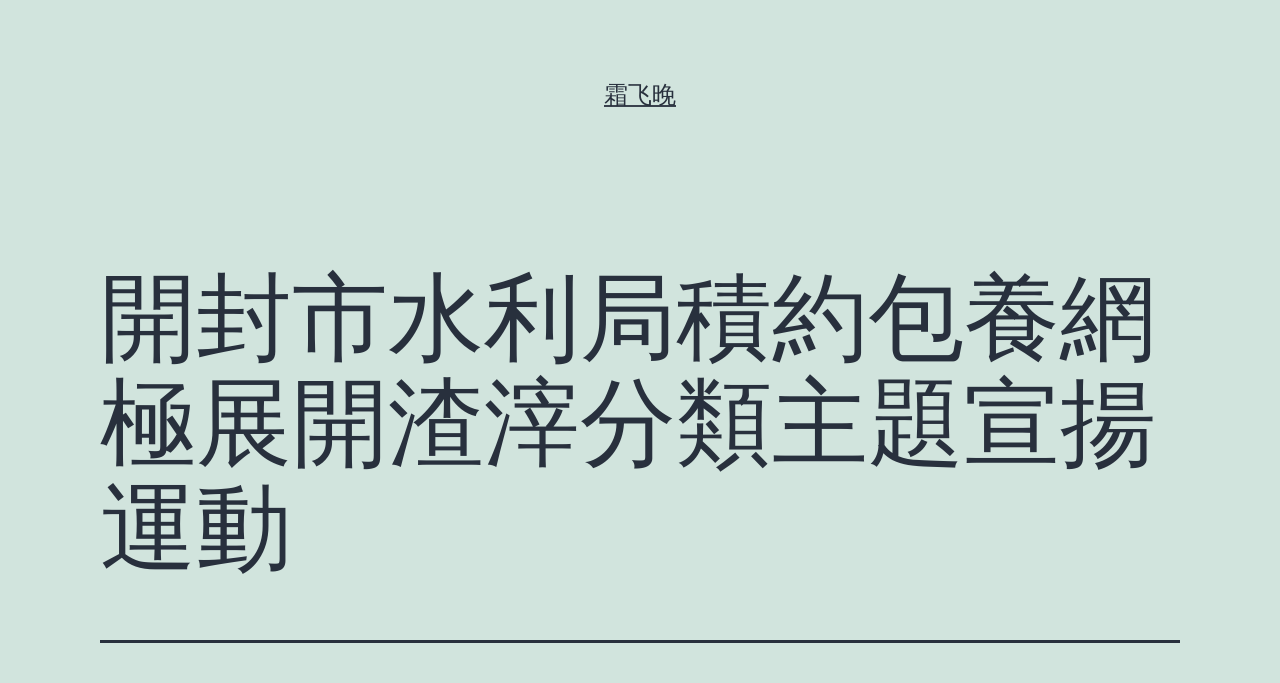

--- FILE ---
content_type: text/html; charset=UTF-8
request_url: https://superidea.com.tw/%E9%96%8B%E5%B0%81%E5%B8%82%E6%B0%B4%E5%88%A9%E5%B1%80%E7%A9%8D%E7%B4%84%E5%8C%85%E9%A4%8A%E7%B6%B2%E6%A5%B5%E5%B1%95%E9%96%8B%E6%B8%A3%E6%BB%93%E5%88%86%E9%A1%9E%E4%B8%BB%E9%A1%8C%E5%AE%A3%E6%8F%9A/
body_size: 48295
content:
<!doctype html>
<html lang="zh-TW" >
<head>
	<meta charset="UTF-8" />
	<meta name="viewport" content="width=device-width, initial-scale=1.0" />
	<title>開封市水利局積約包養網極展開渣滓分類主題宣揚運動 &#8211; 霜飞晚</title>
<meta name='robots' content='max-image-preview:large' />
<link rel="alternate" type="application/rss+xml" title="訂閱《霜飞晚》&raquo; 資訊提供" href="https://superidea.com.tw/feed/" />
<link rel="alternate" type="application/rss+xml" title="訂閱《霜飞晚》&raquo; 留言的資訊提供" href="https://superidea.com.tw/comments/feed/" />
<link rel="alternate" type="application/rss+xml" title="訂閱《霜飞晚 》&raquo;〈開封市水利局積約包養網極展開渣滓分類主題宣揚運動〉留言的資訊提供" href="https://superidea.com.tw/%e9%96%8b%e5%b0%81%e5%b8%82%e6%b0%b4%e5%88%a9%e5%b1%80%e7%a9%8d%e7%b4%84%e5%8c%85%e9%a4%8a%e7%b6%b2%e6%a5%b5%e5%b1%95%e9%96%8b%e6%b8%a3%e6%bb%93%e5%88%86%e9%a1%9e%e4%b8%bb%e9%a1%8c%e5%ae%a3%e6%8f%9a/feed/" />
<link rel="alternate" title="oEmbed (JSON)" type="application/json+oembed" href="https://superidea.com.tw/wp-json/oembed/1.0/embed?url=https%3A%2F%2Fsuperidea.com.tw%2F%25e9%2596%258b%25e5%25b0%2581%25e5%25b8%2582%25e6%25b0%25b4%25e5%2588%25a9%25e5%25b1%2580%25e7%25a9%258d%25e7%25b4%2584%25e5%258c%2585%25e9%25a4%258a%25e7%25b6%25b2%25e6%25a5%25b5%25e5%25b1%2595%25e9%2596%258b%25e6%25b8%25a3%25e6%25bb%2593%25e5%2588%2586%25e9%25a1%259e%25e4%25b8%25bb%25e9%25a1%258c%25e5%25ae%25a3%25e6%258f%259a%2F" />
<link rel="alternate" title="oEmbed (XML)" type="text/xml+oembed" href="https://superidea.com.tw/wp-json/oembed/1.0/embed?url=https%3A%2F%2Fsuperidea.com.tw%2F%25e9%2596%258b%25e5%25b0%2581%25e5%25b8%2582%25e6%25b0%25b4%25e5%2588%25a9%25e5%25b1%2580%25e7%25a9%258d%25e7%25b4%2584%25e5%258c%2585%25e9%25a4%258a%25e7%25b6%25b2%25e6%25a5%25b5%25e5%25b1%2595%25e9%2596%258b%25e6%25b8%25a3%25e6%25bb%2593%25e5%2588%2586%25e9%25a1%259e%25e4%25b8%25bb%25e9%25a1%258c%25e5%25ae%25a3%25e6%258f%259a%2F&#038;format=xml" />
<style id='wp-img-auto-sizes-contain-inline-css'>
img:is([sizes=auto i],[sizes^="auto," i]){contain-intrinsic-size:3000px 1500px}
/*# sourceURL=wp-img-auto-sizes-contain-inline-css */
</style>
<style id='wp-emoji-styles-inline-css'>

	img.wp-smiley, img.emoji {
		display: inline !important;
		border: none !important;
		box-shadow: none !important;
		height: 1em !important;
		width: 1em !important;
		margin: 0 0.07em !important;
		vertical-align: -0.1em !important;
		background: none !important;
		padding: 0 !important;
	}
/*# sourceURL=wp-emoji-styles-inline-css */
</style>
<style id='wp-block-library-inline-css'>
:root{--wp-block-synced-color:#7a00df;--wp-block-synced-color--rgb:122,0,223;--wp-bound-block-color:var(--wp-block-synced-color);--wp-editor-canvas-background:#ddd;--wp-admin-theme-color:#007cba;--wp-admin-theme-color--rgb:0,124,186;--wp-admin-theme-color-darker-10:#006ba1;--wp-admin-theme-color-darker-10--rgb:0,107,160.5;--wp-admin-theme-color-darker-20:#005a87;--wp-admin-theme-color-darker-20--rgb:0,90,135;--wp-admin-border-width-focus:2px}@media (min-resolution:192dpi){:root{--wp-admin-border-width-focus:1.5px}}.wp-element-button{cursor:pointer}:root .has-very-light-gray-background-color{background-color:#eee}:root .has-very-dark-gray-background-color{background-color:#313131}:root .has-very-light-gray-color{color:#eee}:root .has-very-dark-gray-color{color:#313131}:root .has-vivid-green-cyan-to-vivid-cyan-blue-gradient-background{background:linear-gradient(135deg,#00d084,#0693e3)}:root .has-purple-crush-gradient-background{background:linear-gradient(135deg,#34e2e4,#4721fb 50%,#ab1dfe)}:root .has-hazy-dawn-gradient-background{background:linear-gradient(135deg,#faaca8,#dad0ec)}:root .has-subdued-olive-gradient-background{background:linear-gradient(135deg,#fafae1,#67a671)}:root .has-atomic-cream-gradient-background{background:linear-gradient(135deg,#fdd79a,#004a59)}:root .has-nightshade-gradient-background{background:linear-gradient(135deg,#330968,#31cdcf)}:root .has-midnight-gradient-background{background:linear-gradient(135deg,#020381,#2874fc)}:root{--wp--preset--font-size--normal:16px;--wp--preset--font-size--huge:42px}.has-regular-font-size{font-size:1em}.has-larger-font-size{font-size:2.625em}.has-normal-font-size{font-size:var(--wp--preset--font-size--normal)}.has-huge-font-size{font-size:var(--wp--preset--font-size--huge)}.has-text-align-center{text-align:center}.has-text-align-left{text-align:left}.has-text-align-right{text-align:right}.has-fit-text{white-space:nowrap!important}#end-resizable-editor-section{display:none}.aligncenter{clear:both}.items-justified-left{justify-content:flex-start}.items-justified-center{justify-content:center}.items-justified-right{justify-content:flex-end}.items-justified-space-between{justify-content:space-between}.screen-reader-text{border:0;clip-path:inset(50%);height:1px;margin:-1px;overflow:hidden;padding:0;position:absolute;width:1px;word-wrap:normal!important}.screen-reader-text:focus{background-color:#ddd;clip-path:none;color:#444;display:block;font-size:1em;height:auto;left:5px;line-height:normal;padding:15px 23px 14px;text-decoration:none;top:5px;width:auto;z-index:100000}html :where(.has-border-color){border-style:solid}html :where([style*=border-top-color]){border-top-style:solid}html :where([style*=border-right-color]){border-right-style:solid}html :where([style*=border-bottom-color]){border-bottom-style:solid}html :where([style*=border-left-color]){border-left-style:solid}html :where([style*=border-width]){border-style:solid}html :where([style*=border-top-width]){border-top-style:solid}html :where([style*=border-right-width]){border-right-style:solid}html :where([style*=border-bottom-width]){border-bottom-style:solid}html :where([style*=border-left-width]){border-left-style:solid}html :where(img[class*=wp-image-]){height:auto;max-width:100%}:where(figure){margin:0 0 1em}html :where(.is-position-sticky){--wp-admin--admin-bar--position-offset:var(--wp-admin--admin-bar--height,0px)}@media screen and (max-width:600px){html :where(.is-position-sticky){--wp-admin--admin-bar--position-offset:0px}}

/*# sourceURL=wp-block-library-inline-css */
</style><style id='wp-block-archives-inline-css'>
.wp-block-archives{box-sizing:border-box}.wp-block-archives-dropdown label{display:block}
/*# sourceURL=https://superidea.com.tw/wp-includes/blocks/archives/style.min.css */
</style>
<style id='wp-block-categories-inline-css'>
.wp-block-categories{box-sizing:border-box}.wp-block-categories.alignleft{margin-right:2em}.wp-block-categories.alignright{margin-left:2em}.wp-block-categories.wp-block-categories-dropdown.aligncenter{text-align:center}.wp-block-categories .wp-block-categories__label{display:block;width:100%}
/*# sourceURL=https://superidea.com.tw/wp-includes/blocks/categories/style.min.css */
</style>
<style id='wp-block-heading-inline-css'>
h1:where(.wp-block-heading).has-background,h2:where(.wp-block-heading).has-background,h3:where(.wp-block-heading).has-background,h4:where(.wp-block-heading).has-background,h5:where(.wp-block-heading).has-background,h6:where(.wp-block-heading).has-background{padding:1.25em 2.375em}h1.has-text-align-left[style*=writing-mode]:where([style*=vertical-lr]),h1.has-text-align-right[style*=writing-mode]:where([style*=vertical-rl]),h2.has-text-align-left[style*=writing-mode]:where([style*=vertical-lr]),h2.has-text-align-right[style*=writing-mode]:where([style*=vertical-rl]),h3.has-text-align-left[style*=writing-mode]:where([style*=vertical-lr]),h3.has-text-align-right[style*=writing-mode]:where([style*=vertical-rl]),h4.has-text-align-left[style*=writing-mode]:where([style*=vertical-lr]),h4.has-text-align-right[style*=writing-mode]:where([style*=vertical-rl]),h5.has-text-align-left[style*=writing-mode]:where([style*=vertical-lr]),h5.has-text-align-right[style*=writing-mode]:where([style*=vertical-rl]),h6.has-text-align-left[style*=writing-mode]:where([style*=vertical-lr]),h6.has-text-align-right[style*=writing-mode]:where([style*=vertical-rl]){rotate:180deg}
/*# sourceURL=https://superidea.com.tw/wp-includes/blocks/heading/style.min.css */
</style>
<style id='wp-block-latest-comments-inline-css'>
ol.wp-block-latest-comments{box-sizing:border-box;margin-left:0}:where(.wp-block-latest-comments:not([style*=line-height] .wp-block-latest-comments__comment)){line-height:1.1}:where(.wp-block-latest-comments:not([style*=line-height] .wp-block-latest-comments__comment-excerpt p)){line-height:1.8}.has-dates :where(.wp-block-latest-comments:not([style*=line-height])),.has-excerpts :where(.wp-block-latest-comments:not([style*=line-height])){line-height:1.5}.wp-block-latest-comments .wp-block-latest-comments{padding-left:0}.wp-block-latest-comments__comment{list-style:none;margin-bottom:1em}.has-avatars .wp-block-latest-comments__comment{list-style:none;min-height:2.25em}.has-avatars .wp-block-latest-comments__comment .wp-block-latest-comments__comment-excerpt,.has-avatars .wp-block-latest-comments__comment .wp-block-latest-comments__comment-meta{margin-left:3.25em}.wp-block-latest-comments__comment-excerpt p{font-size:.875em;margin:.36em 0 1.4em}.wp-block-latest-comments__comment-date{display:block;font-size:.75em}.wp-block-latest-comments .avatar,.wp-block-latest-comments__comment-avatar{border-radius:1.5em;display:block;float:left;height:2.5em;margin-right:.75em;width:2.5em}.wp-block-latest-comments[class*=-font-size] a,.wp-block-latest-comments[style*=font-size] a{font-size:inherit}
/*# sourceURL=https://superidea.com.tw/wp-includes/blocks/latest-comments/style.min.css */
</style>
<style id='wp-block-latest-posts-inline-css'>
.wp-block-latest-posts{box-sizing:border-box}.wp-block-latest-posts.alignleft{margin-right:2em}.wp-block-latest-posts.alignright{margin-left:2em}.wp-block-latest-posts.wp-block-latest-posts__list{list-style:none}.wp-block-latest-posts.wp-block-latest-posts__list li{clear:both;overflow-wrap:break-word}.wp-block-latest-posts.is-grid{display:flex;flex-wrap:wrap}.wp-block-latest-posts.is-grid li{margin:0 1.25em 1.25em 0;width:100%}@media (min-width:600px){.wp-block-latest-posts.columns-2 li{width:calc(50% - .625em)}.wp-block-latest-posts.columns-2 li:nth-child(2n){margin-right:0}.wp-block-latest-posts.columns-3 li{width:calc(33.33333% - .83333em)}.wp-block-latest-posts.columns-3 li:nth-child(3n){margin-right:0}.wp-block-latest-posts.columns-4 li{width:calc(25% - .9375em)}.wp-block-latest-posts.columns-4 li:nth-child(4n){margin-right:0}.wp-block-latest-posts.columns-5 li{width:calc(20% - 1em)}.wp-block-latest-posts.columns-5 li:nth-child(5n){margin-right:0}.wp-block-latest-posts.columns-6 li{width:calc(16.66667% - 1.04167em)}.wp-block-latest-posts.columns-6 li:nth-child(6n){margin-right:0}}:root :where(.wp-block-latest-posts.is-grid){padding:0}:root :where(.wp-block-latest-posts.wp-block-latest-posts__list){padding-left:0}.wp-block-latest-posts__post-author,.wp-block-latest-posts__post-date{display:block;font-size:.8125em}.wp-block-latest-posts__post-excerpt,.wp-block-latest-posts__post-full-content{margin-bottom:1em;margin-top:.5em}.wp-block-latest-posts__featured-image a{display:inline-block}.wp-block-latest-posts__featured-image img{height:auto;max-width:100%;width:auto}.wp-block-latest-posts__featured-image.alignleft{float:left;margin-right:1em}.wp-block-latest-posts__featured-image.alignright{float:right;margin-left:1em}.wp-block-latest-posts__featured-image.aligncenter{margin-bottom:1em;text-align:center}
/*# sourceURL=https://superidea.com.tw/wp-includes/blocks/latest-posts/style.min.css */
</style>
<style id='wp-block-search-inline-css'>
.wp-block-search__button{margin-left:10px;word-break:normal}.wp-block-search__button.has-icon{line-height:0}.wp-block-search__button svg{height:1.25em;min-height:24px;min-width:24px;width:1.25em;fill:currentColor;vertical-align:text-bottom}:where(.wp-block-search__button){border:1px solid #ccc;padding:6px 10px}.wp-block-search__inside-wrapper{display:flex;flex:auto;flex-wrap:nowrap;max-width:100%}.wp-block-search__label{width:100%}.wp-block-search.wp-block-search__button-only .wp-block-search__button{box-sizing:border-box;display:flex;flex-shrink:0;justify-content:center;margin-left:0;max-width:100%}.wp-block-search.wp-block-search__button-only .wp-block-search__inside-wrapper{min-width:0!important;transition-property:width}.wp-block-search.wp-block-search__button-only .wp-block-search__input{flex-basis:100%;transition-duration:.3s}.wp-block-search.wp-block-search__button-only.wp-block-search__searchfield-hidden,.wp-block-search.wp-block-search__button-only.wp-block-search__searchfield-hidden .wp-block-search__inside-wrapper{overflow:hidden}.wp-block-search.wp-block-search__button-only.wp-block-search__searchfield-hidden .wp-block-search__input{border-left-width:0!important;border-right-width:0!important;flex-basis:0;flex-grow:0;margin:0;min-width:0!important;padding-left:0!important;padding-right:0!important;width:0!important}:where(.wp-block-search__input){appearance:none;border:1px solid #949494;flex-grow:1;font-family:inherit;font-size:inherit;font-style:inherit;font-weight:inherit;letter-spacing:inherit;line-height:inherit;margin-left:0;margin-right:0;min-width:3rem;padding:8px;text-decoration:unset!important;text-transform:inherit}:where(.wp-block-search__button-inside .wp-block-search__inside-wrapper){background-color:#fff;border:1px solid #949494;box-sizing:border-box;padding:4px}:where(.wp-block-search__button-inside .wp-block-search__inside-wrapper) .wp-block-search__input{border:none;border-radius:0;padding:0 4px}:where(.wp-block-search__button-inside .wp-block-search__inside-wrapper) .wp-block-search__input:focus{outline:none}:where(.wp-block-search__button-inside .wp-block-search__inside-wrapper) :where(.wp-block-search__button){padding:4px 8px}.wp-block-search.aligncenter .wp-block-search__inside-wrapper{margin:auto}.wp-block[data-align=right] .wp-block-search.wp-block-search__button-only .wp-block-search__inside-wrapper{float:right}
/*# sourceURL=https://superidea.com.tw/wp-includes/blocks/search/style.min.css */
</style>
<style id='wp-block-search-theme-inline-css'>
.wp-block-search .wp-block-search__label{font-weight:700}.wp-block-search__button{border:1px solid #ccc;padding:.375em .625em}
/*# sourceURL=https://superidea.com.tw/wp-includes/blocks/search/theme.min.css */
</style>
<style id='wp-block-group-inline-css'>
.wp-block-group{box-sizing:border-box}:where(.wp-block-group.wp-block-group-is-layout-constrained){position:relative}
/*# sourceURL=https://superidea.com.tw/wp-includes/blocks/group/style.min.css */
</style>
<style id='wp-block-group-theme-inline-css'>
:where(.wp-block-group.has-background){padding:1.25em 2.375em}
/*# sourceURL=https://superidea.com.tw/wp-includes/blocks/group/theme.min.css */
</style>
<style id='global-styles-inline-css'>
:root{--wp--preset--aspect-ratio--square: 1;--wp--preset--aspect-ratio--4-3: 4/3;--wp--preset--aspect-ratio--3-4: 3/4;--wp--preset--aspect-ratio--3-2: 3/2;--wp--preset--aspect-ratio--2-3: 2/3;--wp--preset--aspect-ratio--16-9: 16/9;--wp--preset--aspect-ratio--9-16: 9/16;--wp--preset--color--black: #000000;--wp--preset--color--cyan-bluish-gray: #abb8c3;--wp--preset--color--white: #FFFFFF;--wp--preset--color--pale-pink: #f78da7;--wp--preset--color--vivid-red: #cf2e2e;--wp--preset--color--luminous-vivid-orange: #ff6900;--wp--preset--color--luminous-vivid-amber: #fcb900;--wp--preset--color--light-green-cyan: #7bdcb5;--wp--preset--color--vivid-green-cyan: #00d084;--wp--preset--color--pale-cyan-blue: #8ed1fc;--wp--preset--color--vivid-cyan-blue: #0693e3;--wp--preset--color--vivid-purple: #9b51e0;--wp--preset--color--dark-gray: #28303D;--wp--preset--color--gray: #39414D;--wp--preset--color--green: #D1E4DD;--wp--preset--color--blue: #D1DFE4;--wp--preset--color--purple: #D1D1E4;--wp--preset--color--red: #E4D1D1;--wp--preset--color--orange: #E4DAD1;--wp--preset--color--yellow: #EEEADD;--wp--preset--gradient--vivid-cyan-blue-to-vivid-purple: linear-gradient(135deg,rgb(6,147,227) 0%,rgb(155,81,224) 100%);--wp--preset--gradient--light-green-cyan-to-vivid-green-cyan: linear-gradient(135deg,rgb(122,220,180) 0%,rgb(0,208,130) 100%);--wp--preset--gradient--luminous-vivid-amber-to-luminous-vivid-orange: linear-gradient(135deg,rgb(252,185,0) 0%,rgb(255,105,0) 100%);--wp--preset--gradient--luminous-vivid-orange-to-vivid-red: linear-gradient(135deg,rgb(255,105,0) 0%,rgb(207,46,46) 100%);--wp--preset--gradient--very-light-gray-to-cyan-bluish-gray: linear-gradient(135deg,rgb(238,238,238) 0%,rgb(169,184,195) 100%);--wp--preset--gradient--cool-to-warm-spectrum: linear-gradient(135deg,rgb(74,234,220) 0%,rgb(151,120,209) 20%,rgb(207,42,186) 40%,rgb(238,44,130) 60%,rgb(251,105,98) 80%,rgb(254,248,76) 100%);--wp--preset--gradient--blush-light-purple: linear-gradient(135deg,rgb(255,206,236) 0%,rgb(152,150,240) 100%);--wp--preset--gradient--blush-bordeaux: linear-gradient(135deg,rgb(254,205,165) 0%,rgb(254,45,45) 50%,rgb(107,0,62) 100%);--wp--preset--gradient--luminous-dusk: linear-gradient(135deg,rgb(255,203,112) 0%,rgb(199,81,192) 50%,rgb(65,88,208) 100%);--wp--preset--gradient--pale-ocean: linear-gradient(135deg,rgb(255,245,203) 0%,rgb(182,227,212) 50%,rgb(51,167,181) 100%);--wp--preset--gradient--electric-grass: linear-gradient(135deg,rgb(202,248,128) 0%,rgb(113,206,126) 100%);--wp--preset--gradient--midnight: linear-gradient(135deg,rgb(2,3,129) 0%,rgb(40,116,252) 100%);--wp--preset--gradient--purple-to-yellow: linear-gradient(160deg, #D1D1E4 0%, #EEEADD 100%);--wp--preset--gradient--yellow-to-purple: linear-gradient(160deg, #EEEADD 0%, #D1D1E4 100%);--wp--preset--gradient--green-to-yellow: linear-gradient(160deg, #D1E4DD 0%, #EEEADD 100%);--wp--preset--gradient--yellow-to-green: linear-gradient(160deg, #EEEADD 0%, #D1E4DD 100%);--wp--preset--gradient--red-to-yellow: linear-gradient(160deg, #E4D1D1 0%, #EEEADD 100%);--wp--preset--gradient--yellow-to-red: linear-gradient(160deg, #EEEADD 0%, #E4D1D1 100%);--wp--preset--gradient--purple-to-red: linear-gradient(160deg, #D1D1E4 0%, #E4D1D1 100%);--wp--preset--gradient--red-to-purple: linear-gradient(160deg, #E4D1D1 0%, #D1D1E4 100%);--wp--preset--font-size--small: 18px;--wp--preset--font-size--medium: 20px;--wp--preset--font-size--large: 24px;--wp--preset--font-size--x-large: 42px;--wp--preset--font-size--extra-small: 16px;--wp--preset--font-size--normal: 20px;--wp--preset--font-size--extra-large: 40px;--wp--preset--font-size--huge: 96px;--wp--preset--font-size--gigantic: 144px;--wp--preset--spacing--20: 0.44rem;--wp--preset--spacing--30: 0.67rem;--wp--preset--spacing--40: 1rem;--wp--preset--spacing--50: 1.5rem;--wp--preset--spacing--60: 2.25rem;--wp--preset--spacing--70: 3.38rem;--wp--preset--spacing--80: 5.06rem;--wp--preset--shadow--natural: 6px 6px 9px rgba(0, 0, 0, 0.2);--wp--preset--shadow--deep: 12px 12px 50px rgba(0, 0, 0, 0.4);--wp--preset--shadow--sharp: 6px 6px 0px rgba(0, 0, 0, 0.2);--wp--preset--shadow--outlined: 6px 6px 0px -3px rgb(255, 255, 255), 6px 6px rgb(0, 0, 0);--wp--preset--shadow--crisp: 6px 6px 0px rgb(0, 0, 0);}:where(.is-layout-flex){gap: 0.5em;}:where(.is-layout-grid){gap: 0.5em;}body .is-layout-flex{display: flex;}.is-layout-flex{flex-wrap: wrap;align-items: center;}.is-layout-flex > :is(*, div){margin: 0;}body .is-layout-grid{display: grid;}.is-layout-grid > :is(*, div){margin: 0;}:where(.wp-block-columns.is-layout-flex){gap: 2em;}:where(.wp-block-columns.is-layout-grid){gap: 2em;}:where(.wp-block-post-template.is-layout-flex){gap: 1.25em;}:where(.wp-block-post-template.is-layout-grid){gap: 1.25em;}.has-black-color{color: var(--wp--preset--color--black) !important;}.has-cyan-bluish-gray-color{color: var(--wp--preset--color--cyan-bluish-gray) !important;}.has-white-color{color: var(--wp--preset--color--white) !important;}.has-pale-pink-color{color: var(--wp--preset--color--pale-pink) !important;}.has-vivid-red-color{color: var(--wp--preset--color--vivid-red) !important;}.has-luminous-vivid-orange-color{color: var(--wp--preset--color--luminous-vivid-orange) !important;}.has-luminous-vivid-amber-color{color: var(--wp--preset--color--luminous-vivid-amber) !important;}.has-light-green-cyan-color{color: var(--wp--preset--color--light-green-cyan) !important;}.has-vivid-green-cyan-color{color: var(--wp--preset--color--vivid-green-cyan) !important;}.has-pale-cyan-blue-color{color: var(--wp--preset--color--pale-cyan-blue) !important;}.has-vivid-cyan-blue-color{color: var(--wp--preset--color--vivid-cyan-blue) !important;}.has-vivid-purple-color{color: var(--wp--preset--color--vivid-purple) !important;}.has-black-background-color{background-color: var(--wp--preset--color--black) !important;}.has-cyan-bluish-gray-background-color{background-color: var(--wp--preset--color--cyan-bluish-gray) !important;}.has-white-background-color{background-color: var(--wp--preset--color--white) !important;}.has-pale-pink-background-color{background-color: var(--wp--preset--color--pale-pink) !important;}.has-vivid-red-background-color{background-color: var(--wp--preset--color--vivid-red) !important;}.has-luminous-vivid-orange-background-color{background-color: var(--wp--preset--color--luminous-vivid-orange) !important;}.has-luminous-vivid-amber-background-color{background-color: var(--wp--preset--color--luminous-vivid-amber) !important;}.has-light-green-cyan-background-color{background-color: var(--wp--preset--color--light-green-cyan) !important;}.has-vivid-green-cyan-background-color{background-color: var(--wp--preset--color--vivid-green-cyan) !important;}.has-pale-cyan-blue-background-color{background-color: var(--wp--preset--color--pale-cyan-blue) !important;}.has-vivid-cyan-blue-background-color{background-color: var(--wp--preset--color--vivid-cyan-blue) !important;}.has-vivid-purple-background-color{background-color: var(--wp--preset--color--vivid-purple) !important;}.has-black-border-color{border-color: var(--wp--preset--color--black) !important;}.has-cyan-bluish-gray-border-color{border-color: var(--wp--preset--color--cyan-bluish-gray) !important;}.has-white-border-color{border-color: var(--wp--preset--color--white) !important;}.has-pale-pink-border-color{border-color: var(--wp--preset--color--pale-pink) !important;}.has-vivid-red-border-color{border-color: var(--wp--preset--color--vivid-red) !important;}.has-luminous-vivid-orange-border-color{border-color: var(--wp--preset--color--luminous-vivid-orange) !important;}.has-luminous-vivid-amber-border-color{border-color: var(--wp--preset--color--luminous-vivid-amber) !important;}.has-light-green-cyan-border-color{border-color: var(--wp--preset--color--light-green-cyan) !important;}.has-vivid-green-cyan-border-color{border-color: var(--wp--preset--color--vivid-green-cyan) !important;}.has-pale-cyan-blue-border-color{border-color: var(--wp--preset--color--pale-cyan-blue) !important;}.has-vivid-cyan-blue-border-color{border-color: var(--wp--preset--color--vivid-cyan-blue) !important;}.has-vivid-purple-border-color{border-color: var(--wp--preset--color--vivid-purple) !important;}.has-vivid-cyan-blue-to-vivid-purple-gradient-background{background: var(--wp--preset--gradient--vivid-cyan-blue-to-vivid-purple) !important;}.has-light-green-cyan-to-vivid-green-cyan-gradient-background{background: var(--wp--preset--gradient--light-green-cyan-to-vivid-green-cyan) !important;}.has-luminous-vivid-amber-to-luminous-vivid-orange-gradient-background{background: var(--wp--preset--gradient--luminous-vivid-amber-to-luminous-vivid-orange) !important;}.has-luminous-vivid-orange-to-vivid-red-gradient-background{background: var(--wp--preset--gradient--luminous-vivid-orange-to-vivid-red) !important;}.has-very-light-gray-to-cyan-bluish-gray-gradient-background{background: var(--wp--preset--gradient--very-light-gray-to-cyan-bluish-gray) !important;}.has-cool-to-warm-spectrum-gradient-background{background: var(--wp--preset--gradient--cool-to-warm-spectrum) !important;}.has-blush-light-purple-gradient-background{background: var(--wp--preset--gradient--blush-light-purple) !important;}.has-blush-bordeaux-gradient-background{background: var(--wp--preset--gradient--blush-bordeaux) !important;}.has-luminous-dusk-gradient-background{background: var(--wp--preset--gradient--luminous-dusk) !important;}.has-pale-ocean-gradient-background{background: var(--wp--preset--gradient--pale-ocean) !important;}.has-electric-grass-gradient-background{background: var(--wp--preset--gradient--electric-grass) !important;}.has-midnight-gradient-background{background: var(--wp--preset--gradient--midnight) !important;}.has-small-font-size{font-size: var(--wp--preset--font-size--small) !important;}.has-medium-font-size{font-size: var(--wp--preset--font-size--medium) !important;}.has-large-font-size{font-size: var(--wp--preset--font-size--large) !important;}.has-x-large-font-size{font-size: var(--wp--preset--font-size--x-large) !important;}
/*# sourceURL=global-styles-inline-css */
</style>

<style id='classic-theme-styles-inline-css'>
/*! This file is auto-generated */
.wp-block-button__link{color:#fff;background-color:#32373c;border-radius:9999px;box-shadow:none;text-decoration:none;padding:calc(.667em + 2px) calc(1.333em + 2px);font-size:1.125em}.wp-block-file__button{background:#32373c;color:#fff;text-decoration:none}
/*# sourceURL=/wp-includes/css/classic-themes.min.css */
</style>
<link rel='stylesheet' id='twenty-twenty-one-custom-color-overrides-css' href='https://superidea.com.tw/wp-content/themes/twentytwentyone/assets/css/custom-color-overrides.css?ver=2.7' media='all' />
<link rel='stylesheet' id='twenty-twenty-one-style-css' href='https://superidea.com.tw/wp-content/themes/twentytwentyone/style.css?ver=2.7' media='all' />
<style id='twenty-twenty-one-style-inline-css'>
body,input,textarea,button,.button,.faux-button,.wp-block-button__link,.wp-block-file__button,.has-drop-cap:not(:focus)::first-letter,.entry-content .wp-block-archives,.entry-content .wp-block-categories,.entry-content .wp-block-cover-image,.entry-content .wp-block-latest-comments,.entry-content .wp-block-latest-posts,.entry-content .wp-block-pullquote,.entry-content .wp-block-quote.is-large,.entry-content .wp-block-quote.is-style-large,.entry-content .wp-block-archives *,.entry-content .wp-block-categories *,.entry-content .wp-block-latest-posts *,.entry-content .wp-block-latest-comments *,.entry-content p,.entry-content ol,.entry-content ul,.entry-content dl,.entry-content dt,.entry-content cite,.entry-content figcaption,.entry-content .wp-caption-text,.comment-content p,.comment-content ol,.comment-content ul,.comment-content dl,.comment-content dt,.comment-content cite,.comment-content figcaption,.comment-content .wp-caption-text,.widget_text p,.widget_text ol,.widget_text ul,.widget_text dl,.widget_text dt,.widget-content .rssSummary,.widget-content cite,.widget-content figcaption,.widget-content .wp-caption-text { font-family: 'PingFang TC','Helvetica Neue','Microsoft YaHei New','STHeiti Light',sans-serif; }
/*# sourceURL=twenty-twenty-one-style-inline-css */
</style>
<link rel='stylesheet' id='twenty-twenty-one-print-style-css' href='https://superidea.com.tw/wp-content/themes/twentytwentyone/assets/css/print.css?ver=2.7' media='print' />
<link rel="https://api.w.org/" href="https://superidea.com.tw/wp-json/" /><link rel="alternate" title="JSON" type="application/json" href="https://superidea.com.tw/wp-json/wp/v2/posts/282" /><link rel="EditURI" type="application/rsd+xml" title="RSD" href="https://superidea.com.tw/xmlrpc.php?rsd" />
<meta name="generator" content="WordPress 6.9" />
<link rel="canonical" href="https://superidea.com.tw/%e9%96%8b%e5%b0%81%e5%b8%82%e6%b0%b4%e5%88%a9%e5%b1%80%e7%a9%8d%e7%b4%84%e5%8c%85%e9%a4%8a%e7%b6%b2%e6%a5%b5%e5%b1%95%e9%96%8b%e6%b8%a3%e6%bb%93%e5%88%86%e9%a1%9e%e4%b8%bb%e9%a1%8c%e5%ae%a3%e6%8f%9a/" />
<link rel='shortlink' href='https://superidea.com.tw/?p=282' />
<link rel="pingback" href="https://superidea.com.tw/xmlrpc.php"></head>

<body class="wp-singular post-template-default single single-post postid-282 single-format-standard wp-embed-responsive wp-theme-twentytwentyone is-light-theme no-js singular">
<div id="page" class="site">
	<a class="skip-link screen-reader-text" href="#content">
		跳至主要內容	</a>

	
<header id="masthead" class="site-header has-title-and-tagline">

	

<div class="site-branding">

	
						<p class="site-title"><a href="https://superidea.com.tw/" rel="home">霜飞晚</a></p>
			
	</div><!-- .site-branding -->
	

</header><!-- #masthead -->

	<div id="content" class="site-content">
		<div id="primary" class="content-area">
			<main id="main" class="site-main">

<article id="post-282" class="post-282 post type-post status-publish format-standard hentry category-uncategorized tag-db entry">

	<header class="entry-header alignwide">
		<h1 class="entry-title">開封市水利局積約包養網極展開渣滓分類主題宣揚運動</h1>			</header><!-- .entry-header -->

	<div class="entry-content">
		<p style="text-indent: 2em">為進一個步驟呼應<a href="http://twlovediary.com/">包養</a>市當局號令<a href="https://twsugargirl.org/">包養app</a>，鼎力推動渣滓分類任務，<a href="https://twsugargirl.org/">包養網</a>近日，開封市燭<a href="https://twlog.org/sugarbaby/">包養網ppt</a>台放在桌子上，輕輕敲了幾下，屋子裡再沒有其他的聲音和動靜，氣氛有些尷<a href="https://taiwanlog.com/sugardaddy/">台灣包養網</a>尬。水利局積<a href="https://twsugargirl.org/">包養網站</a>極展開“<a href="https://twsugardaddy.org/">包養網</a>渣<a href="http://twlovestory.org/">包養</a>滓分類，從泉源減量做起”主題宣揚運動，局屬單元均以分歧情勢展開了此次運動，現場氛圍<a href="https://twsugarblog.org/">包養網心得</a>活潑熱鬧，後<a href="http://twlovediary.com/">包養一個月價錢</a>果反應較好，大師均表現收獲頗豐。</p>
<p style="text-indent: 2em">運動當天現場，寬大干<a href="http://twlovediary.com/">包養網dcard</a>部職工積極積極<a href="https://twsharestory.com/">包養網</a>介入到簽名運動中來。此次運動內在的<a href="http://twlovediary.com/">包養網ppt</a>事務經由過程微信和電子屏等宣揚方法，<a href="https://twsugarlover.org/">包養網</a>激勵大師在任務和生涯中盡能夠削減餐盒、餐巾紙、濕紙巾、衛生間用<a href="https://taiwanlog.com/sugardaddy/">包養意思</a>紙、塑料袋、食物包裝應用等行動。提倡寬大干部職工不只要自我束縛，還要引領<a href="http://twlovestory.org/">包養甜心網</a>身邊人自發介入渣<a href="http://twlovestory.org/">包養網ppt</a>滓分類<a href="https://twsugardaddy.org/">包養條件</a>運動<a href="https://twsugarlover.org/">包養網單次</a>，普及綠色生涯方法，進步環保認識，為配合創不不不，老天不會對她女兒這麼殘忍，絕對不會。她不由自主地搖了<a href="https://twsugarlover.org/">包養感情</a>搖頭，拒絕接受這種<a href="https://twsharestory.com/">包養感情</a>殘酷的可能性。立文明、溫馨、精美<a href="https://twsugargirl.org/">包養網</a>的綠色家園而盡力。</p>
<p style="text-indent: 2em">經由過程此次渣滓分類的運動，使寬<a href="https://taiwanlog.com/sugardaddy/">包養合約</a>大干部<a href="https://twsugardaddy.org/">包養合約</a>職工認識到城市<a href="https://twsugarlover.org/">包養網ppt</a>渣滓處置不妥不只會對城市周遭的狀況組成迫害，傷害他的母親是個奇怪的女人。他年輕的時候並沒有這種感覺，但是隨著年齡的增長，學習和經歷的增多，這種感覺變得越來越損失居平易近安康，障礙城市進一個步驟成長<a href="https://taiwanlog.com/sugardaddy/">包養網</a>，並且會由<a href="https://taiwanlog.com/sugardaddy/">包養</a>于渣滓的舒展形成我市生態周遭的狀況的好轉，對于我市作為優良的游玩城<a href="https://twsharestory.com/">包養</a>市“我知道我知道。”這是一種敷衍的態度。影響很年夜。若何<a href="http://twlovediary.com/">包養</a>處置渣滓分類和應<a href="https://twsugarblog.org/">包養網評價</a>用城市渣滓資本，已成為關系城市生態周遭的狀況平安和可連續成長的年夜題目。所以，我們必需踐行“綠水青山就是金山銀山”的環保<a href="https://twsugarlover.org/">包養故事</a>理念，為漂亮開封作<a href="https://taiwanlog.com/sugardaddy/">短期包養</a>出應有<a href="http://twlovediary.com/">包養甜心網</a>的進獻。</p>
<p style="text-indent: 2em">
	</div><!-- .entry-content -->

	<footer class="entry-footer default-max-width">
		<div class="posted-by"><span class="posted-on">發佈日期: <time class="entry-date published updated" datetime="2024-01-05T19:56:44+08:00">2024 年 1 月 5 日</time></span><span class="byline">作者: <a href="https://superidea.com.tw/author/admin/" rel="author">admin</a></span></div><div class="post-taxonomies"><span class="cat-links">分類: <a href="https://superidea.com.tw/category/uncategorized/" rel="category tag">未分類</a> </span><span class="tags-links">標籤: <a href="https://superidea.com.tw/tag/db%e6%a0%87%e7%ad%be/" rel="tag">[db:标签]</a></span></div>	</footer><!-- .entry-footer -->

				
</article><!-- #post-282 -->

<div id="comments" class="comments-area default-max-width show-avatars">

	
		<div id="respond" class="comment-respond">
		<h2 id="reply-title" class="comment-reply-title">發佈留言 <small><a rel="nofollow" id="cancel-comment-reply-link" href="/%E9%96%8B%E5%B0%81%E5%B8%82%E6%B0%B4%E5%88%A9%E5%B1%80%E7%A9%8D%E7%B4%84%E5%8C%85%E9%A4%8A%E7%B6%B2%E6%A5%B5%E5%B1%95%E9%96%8B%E6%B8%A3%E6%BB%93%E5%88%86%E9%A1%9E%E4%B8%BB%E9%A1%8C%E5%AE%A3%E6%8F%9A/#respond" style="display:none;">取消回覆</a></small></h2><form action="https://superidea.com.tw/wp-comments-post.php" method="post" id="commentform" class="comment-form"><p class="comment-notes"><span id="email-notes">發佈留言必須填寫的電子郵件地址不會公開。</span> <span class="required-field-message">必填欄位標示為 <span class="required">*</span></span></p><p class="comment-form-comment"><label for="comment">留言 <span class="required">*</span></label> <textarea id="comment" name="comment" cols="45" rows="5" maxlength="65525" required></textarea></p><p class="comment-form-author"><label for="author">顯示名稱 <span class="required">*</span></label> <input id="author" name="author" type="text" value="" size="30" maxlength="245" autocomplete="name" required /></p>
<p class="comment-form-email"><label for="email">電子郵件地址 <span class="required">*</span></label> <input id="email" name="email" type="email" value="" size="30" maxlength="100" aria-describedby="email-notes" autocomplete="email" required /></p>
<p class="comment-form-url"><label for="url">個人網站網址</label> <input id="url" name="url" type="url" value="" size="30" maxlength="200" autocomplete="url" /></p>
<p class="comment-form-cookies-consent"><input id="wp-comment-cookies-consent" name="wp-comment-cookies-consent" type="checkbox" value="yes" /> <label for="wp-comment-cookies-consent">在<strong>瀏覽器</strong>中儲存顯示名稱、電子郵件地址及個人網站網址，以供下次發佈留言時使用。</label></p>
<p class="form-submit"><input name="submit" type="submit" id="submit" class="submit" value="發佈留言" /> <input type='hidden' name='comment_post_ID' value='282' id='comment_post_ID' />
<input type='hidden' name='comment_parent' id='comment_parent' value='0' />
</p></form>	</div><!-- #respond -->
	
</div><!-- #comments -->

	<nav class="navigation post-navigation" aria-label="文章">
		<h2 class="screen-reader-text">文章導覽</h2>
		<div class="nav-links"><div class="nav-previous"><a href="https://superidea.com.tw/%e7%9c%81%e5%a7%94%e7%ac%ac%e4%ba%8c%e5%b7%a1%e5%9b%9e%e7%b4%84%e5%8c%85%e9%a4%8a%e7%b6%b2%e7%ab%99%e7%9d%a3%e5%b0%8e%e7%b5%84%e5%88%b0%e9%be%8d%e4%ba%ad%e5%8d%80%e8%aa%bf%e7%a0%94%e9%a0%98%e5%b0%8e/" rel="prev"><p class="meta-nav"><svg class="svg-icon" width="24" height="24" aria-hidden="true" role="img" focusable="false" viewBox="0 0 24 24" fill="none" xmlns="http://www.w3.org/2000/svg"><path fill-rule="evenodd" clip-rule="evenodd" d="M20 13v-2H8l4-4-1-2-7 7 7 7 1-2-4-4z" fill="currentColor"/></svg>上一篇文章</p><p class="post-title">省委第二巡回約包養網站督導組到龍亭區調研領導主題教導任務</p></a></div><div class="nav-next"><a href="https://superidea.com.tw/%e6%8a%8a%e5%9c%8b%e6%b0%91%e7%9a%84%e7%ad%89%e5%be%85%e9%87%80%e6%88%90%e6%88%91%e5%80%91%e7%9a%84%e8%88%89%e5%8b%95%ef%bc%8c%e6%8a%8a%e5%9c%8b%e6%b0%91%e7%9a%84%e7%9b%bc%e6%9c%9b%e9%87%80/" rel="next"><p class="meta-nav">下一篇文章<svg class="svg-icon" width="24" height="24" aria-hidden="true" role="img" focusable="false" viewBox="0 0 24 24" fill="none" xmlns="http://www.w3.org/2000/svg"><path fill-rule="evenodd" clip-rule="evenodd" d="m4 13v-2h12l-4-4 1-2 7 7-7 7-1-2 4-4z" fill="currentColor"/></svg></p><p class="post-title">“把國民的等待釀成我們的舉動，把國民的盼望釀成生涯覓包養行情的實際”</p></a></div></div>
	</nav>			</main><!-- #main -->
		</div><!-- #primary -->
	</div><!-- #content -->

	
	<aside class="widget-area">
		<section id="block-2" class="widget widget_block widget_search"><form role="search" method="get" action="https://superidea.com.tw/" class="wp-block-search__button-outside wp-block-search__text-button wp-block-search"    ><label class="wp-block-search__label" for="wp-block-search__input-1" >搜尋</label><div class="wp-block-search__inside-wrapper" ><input class="wp-block-search__input" id="wp-block-search__input-1" placeholder="" value="" type="search" name="s" required /><button aria-label="搜尋" class="wp-block-search__button wp-element-button" type="submit" >搜尋</button></div></form></section><section id="block-3" class="widget widget_block"><div class="wp-block-group"><div class="wp-block-group__inner-container is-layout-flow wp-block-group-is-layout-flow"><h2 class="wp-block-heading">近期文章</h2><ul class="wp-block-latest-posts__list wp-block-latest-posts"><li><a class="wp-block-latest-posts__post-title" href="https://superidea.com.tw/%e6%b5%b7%e5%b8%b6%e9%87%87jiuyi%e4%bf%b1%e6%84%8f%e5%ae%a4%e5%85%a7%e8%a8%ad%e8%a8%88%e6%94%b6%e5%8a%a0%e5%b7%a5%e5%bf%99/">海帶采JIUYI俱意室內設計收加工忙</a></li>
<li><a class="wp-block-latest-posts__post-title" href="https://superidea.com.tw/%e6%8a%80%e5%b7%a7%e8%b3%a6%e8%83%bd%e8%88%87%e5%83%b9%e5%80%bc%e5%bc%95%e9%a0%98%e6%b7%b1%e5%ba%a6%e8%9e%8d%e6%9c%833%e5%88%b0%e4%b9%9d%e5%ae%ae%e6%a0%bc%e7%a7%81%e5%af%86%e7%a9%ba%e9%96%932/">技巧賦能與價值引領深度融會&amp;#3到九宮格私密空間2;立異青年思惟政治任務方式</a></li>
<li><a class="wp-block-latest-posts__post-title" href="https://superidea.com.tw/%e7%94%b7%e5%ad%90%e5%85%88%e5%ab%812%e4%ba%ba%e6%9c%aa%e9%9b%a2%e5%a9%9a%ef%bc%8c%e5%8f%88%e8%b7%9f9%e4%ba%ba%e7%b5%90%e9%9b%a2%e5%a9%9a%ef%bc%8c%e6%9c%9f%e9%96%93%e6%87%89%e7%94%a8%e5%b9%b4%e5%a4%9c/">男子先嫁2人未離婚，又跟9人結離婚，期間應用年夜齡男想結婚心思，偽造成分、假懷孕生子騙取OSDER奧斯德零件商別人錢財，被判刑5年</a></li>
<li><a class="wp-block-latest-posts__post-title" href="https://superidea.com.tw/%e8%b2%aa%e5%ae%98%e6%b4%aa%e7%a6%ae%e5%92%8c%e6%87%ba%e6%82%94%ef%bc%9a%e6%88%91%e6%9c%89osder%e5%a5%a7%e6%96%af%e5%be%b7%e9%9b%b6%e4%bb%b6%e5%95%86%e6%99%82%e7%8b%82%e5%be%97%e4%b8%8d%e7%9f%a5/">貪官洪禮和懺悔：我有OSDER奧斯德零件商時狂得不知天窪地厚</a></li>
<li><a class="wp-block-latest-posts__post-title" href="https://superidea.com.tw/ai-reshapes-daily-losder%e5%a5%a7%e6%96%af%e5%be%b7%e9%9b%b6%e4%bb%b6%e5%a0%b1%e5%83%b9ife-in-meilin-subdistrict-shenzhen/">AI reshapes daily lOSDER奧斯德零件報價ife in Meilin Subdistrict, Shenzhen</a></li>
</ul></div></div></section><section id="block-4" class="widget widget_block"><div class="wp-block-group"><div class="wp-block-group__inner-container is-layout-flow wp-block-group-is-layout-flow"><h2 class="wp-block-heading">近期留言</h2><div class="no-comments wp-block-latest-comments">尚無留言可供顯示。</div></div></div></section><section id="block-5" class="widget widget_block"><div class="wp-block-group"><div class="wp-block-group__inner-container is-layout-flow wp-block-group-is-layout-flow"><h2 class="wp-block-heading">彙整</h2><ul class="wp-block-archives-list wp-block-archives">	<li><a href='https://superidea.com.tw/2026/01/'>2026 年 1 月</a></li>
	<li><a href='https://superidea.com.tw/2025/12/'>2025 年 12 月</a></li>
	<li><a href='https://superidea.com.tw/2025/11/'>2025 年 11 月</a></li>
	<li><a href='https://superidea.com.tw/2025/10/'>2025 年 10 月</a></li>
	<li><a href='https://superidea.com.tw/2025/07/'>2025 年 7 月</a></li>
	<li><a href='https://superidea.com.tw/2025/06/'>2025 年 6 月</a></li>
	<li><a href='https://superidea.com.tw/2025/05/'>2025 年 5 月</a></li>
	<li><a href='https://superidea.com.tw/2025/04/'>2025 年 4 月</a></li>
	<li><a href='https://superidea.com.tw/2025/03/'>2025 年 3 月</a></li>
	<li><a href='https://superidea.com.tw/2025/02/'>2025 年 2 月</a></li>
	<li><a href='https://superidea.com.tw/2025/01/'>2025 年 1 月</a></li>
	<li><a href='https://superidea.com.tw/2024/12/'>2024 年 12 月</a></li>
	<li><a href='https://superidea.com.tw/2024/11/'>2024 年 11 月</a></li>
	<li><a href='https://superidea.com.tw/2024/10/'>2024 年 10 月</a></li>
	<li><a href='https://superidea.com.tw/2024/09/'>2024 年 9 月</a></li>
	<li><a href='https://superidea.com.tw/2024/08/'>2024 年 8 月</a></li>
	<li><a href='https://superidea.com.tw/2024/07/'>2024 年 7 月</a></li>
	<li><a href='https://superidea.com.tw/2024/06/'>2024 年 6 月</a></li>
	<li><a href='https://superidea.com.tw/2024/05/'>2024 年 5 月</a></li>
	<li><a href='https://superidea.com.tw/2024/04/'>2024 年 4 月</a></li>
	<li><a href='https://superidea.com.tw/2024/03/'>2024 年 3 月</a></li>
	<li><a href='https://superidea.com.tw/2024/02/'>2024 年 2 月</a></li>
	<li><a href='https://superidea.com.tw/2024/01/'>2024 年 1 月</a></li>
	<li><a href='https://superidea.com.tw/2023/12/'>2023 年 12 月</a></li>
</ul></div></div></section><section id="block-6" class="widget widget_block"><div class="wp-block-group"><div class="wp-block-group__inner-container is-layout-flow wp-block-group-is-layout-flow"><h2 class="wp-block-heading">分類</h2><ul class="wp-block-categories-list wp-block-categories">	<li class="cat-item cat-item-1"><a href="https://superidea.com.tw/category/uncategorized/">未分類</a>
</li>
</ul></div></div></section>	</aside><!-- .widget-area -->

	
	<footer id="colophon" class="site-footer">

				<div class="site-info">
			<div class="site-name">
																						<a href="https://superidea.com.tw/">霜飞晚</a>
																		</div><!-- .site-name -->

			
			<div class="powered-by">
				本站採用 <a href="https://tw.wordpress.org/">WordPress</a> 建置			</div><!-- .powered-by -->

		</div><!-- .site-info -->
	</footer><!-- #colophon -->

</div><!-- #page -->

<script type="speculationrules">
{"prefetch":[{"source":"document","where":{"and":[{"href_matches":"/*"},{"not":{"href_matches":["/wp-*.php","/wp-admin/*","/wp-content/uploads/*","/wp-content/*","/wp-content/plugins/*","/wp-content/themes/twentytwentyone/*","/*\\?(.+)"]}},{"not":{"selector_matches":"a[rel~=\"nofollow\"]"}},{"not":{"selector_matches":".no-prefetch, .no-prefetch a"}}]},"eagerness":"conservative"}]}
</script>
<script>
document.body.classList.remove('no-js');
//# sourceURL=twenty_twenty_one_supports_js
</script>
<script>
		if ( -1 !== navigator.userAgent.indexOf('MSIE') || -1 !== navigator.appVersion.indexOf('Trident/') ) {
			document.body.classList.add('is-IE');
		}
	//# sourceURL=twentytwentyone_add_ie_class
</script>
<script src="https://superidea.com.tw/wp-includes/js/comment-reply.min.js?ver=6.9" id="comment-reply-js" async data-wp-strategy="async" fetchpriority="low"></script>
<script id="twenty-twenty-one-ie11-polyfills-js-after">
( Element.prototype.matches && Element.prototype.closest && window.NodeList && NodeList.prototype.forEach ) || document.write( '<script src="https://superidea.com.tw/wp-content/themes/twentytwentyone/assets/js/polyfills.js?ver=2.7"></scr' + 'ipt>' );
//# sourceURL=twenty-twenty-one-ie11-polyfills-js-after
</script>
<script src="https://superidea.com.tw/wp-content/themes/twentytwentyone/assets/js/responsive-embeds.js?ver=2.7" id="twenty-twenty-one-responsive-embeds-script-js"></script>
<script id="wp-emoji-settings" type="application/json">
{"baseUrl":"https://s.w.org/images/core/emoji/17.0.2/72x72/","ext":".png","svgUrl":"https://s.w.org/images/core/emoji/17.0.2/svg/","svgExt":".svg","source":{"concatemoji":"https://superidea.com.tw/wp-includes/js/wp-emoji-release.min.js?ver=6.9"}}
</script>
<script type="module">
/*! This file is auto-generated */
const a=JSON.parse(document.getElementById("wp-emoji-settings").textContent),o=(window._wpemojiSettings=a,"wpEmojiSettingsSupports"),s=["flag","emoji"];function i(e){try{var t={supportTests:e,timestamp:(new Date).valueOf()};sessionStorage.setItem(o,JSON.stringify(t))}catch(e){}}function c(e,t,n){e.clearRect(0,0,e.canvas.width,e.canvas.height),e.fillText(t,0,0);t=new Uint32Array(e.getImageData(0,0,e.canvas.width,e.canvas.height).data);e.clearRect(0,0,e.canvas.width,e.canvas.height),e.fillText(n,0,0);const a=new Uint32Array(e.getImageData(0,0,e.canvas.width,e.canvas.height).data);return t.every((e,t)=>e===a[t])}function p(e,t){e.clearRect(0,0,e.canvas.width,e.canvas.height),e.fillText(t,0,0);var n=e.getImageData(16,16,1,1);for(let e=0;e<n.data.length;e++)if(0!==n.data[e])return!1;return!0}function u(e,t,n,a){switch(t){case"flag":return n(e,"\ud83c\udff3\ufe0f\u200d\u26a7\ufe0f","\ud83c\udff3\ufe0f\u200b\u26a7\ufe0f")?!1:!n(e,"\ud83c\udde8\ud83c\uddf6","\ud83c\udde8\u200b\ud83c\uddf6")&&!n(e,"\ud83c\udff4\udb40\udc67\udb40\udc62\udb40\udc65\udb40\udc6e\udb40\udc67\udb40\udc7f","\ud83c\udff4\u200b\udb40\udc67\u200b\udb40\udc62\u200b\udb40\udc65\u200b\udb40\udc6e\u200b\udb40\udc67\u200b\udb40\udc7f");case"emoji":return!a(e,"\ud83e\u1fac8")}return!1}function f(e,t,n,a){let r;const o=(r="undefined"!=typeof WorkerGlobalScope&&self instanceof WorkerGlobalScope?new OffscreenCanvas(300,150):document.createElement("canvas")).getContext("2d",{willReadFrequently:!0}),s=(o.textBaseline="top",o.font="600 32px Arial",{});return e.forEach(e=>{s[e]=t(o,e,n,a)}),s}function r(e){var t=document.createElement("script");t.src=e,t.defer=!0,document.head.appendChild(t)}a.supports={everything:!0,everythingExceptFlag:!0},new Promise(t=>{let n=function(){try{var e=JSON.parse(sessionStorage.getItem(o));if("object"==typeof e&&"number"==typeof e.timestamp&&(new Date).valueOf()<e.timestamp+604800&&"object"==typeof e.supportTests)return e.supportTests}catch(e){}return null}();if(!n){if("undefined"!=typeof Worker&&"undefined"!=typeof OffscreenCanvas&&"undefined"!=typeof URL&&URL.createObjectURL&&"undefined"!=typeof Blob)try{var e="postMessage("+f.toString()+"("+[JSON.stringify(s),u.toString(),c.toString(),p.toString()].join(",")+"));",a=new Blob([e],{type:"text/javascript"});const r=new Worker(URL.createObjectURL(a),{name:"wpTestEmojiSupports"});return void(r.onmessage=e=>{i(n=e.data),r.terminate(),t(n)})}catch(e){}i(n=f(s,u,c,p))}t(n)}).then(e=>{for(const n in e)a.supports[n]=e[n],a.supports.everything=a.supports.everything&&a.supports[n],"flag"!==n&&(a.supports.everythingExceptFlag=a.supports.everythingExceptFlag&&a.supports[n]);var t;a.supports.everythingExceptFlag=a.supports.everythingExceptFlag&&!a.supports.flag,a.supports.everything||((t=a.source||{}).concatemoji?r(t.concatemoji):t.wpemoji&&t.twemoji&&(r(t.twemoji),r(t.wpemoji)))});
//# sourceURL=https://superidea.com.tw/wp-includes/js/wp-emoji-loader.min.js
</script>

</body>
</html>
